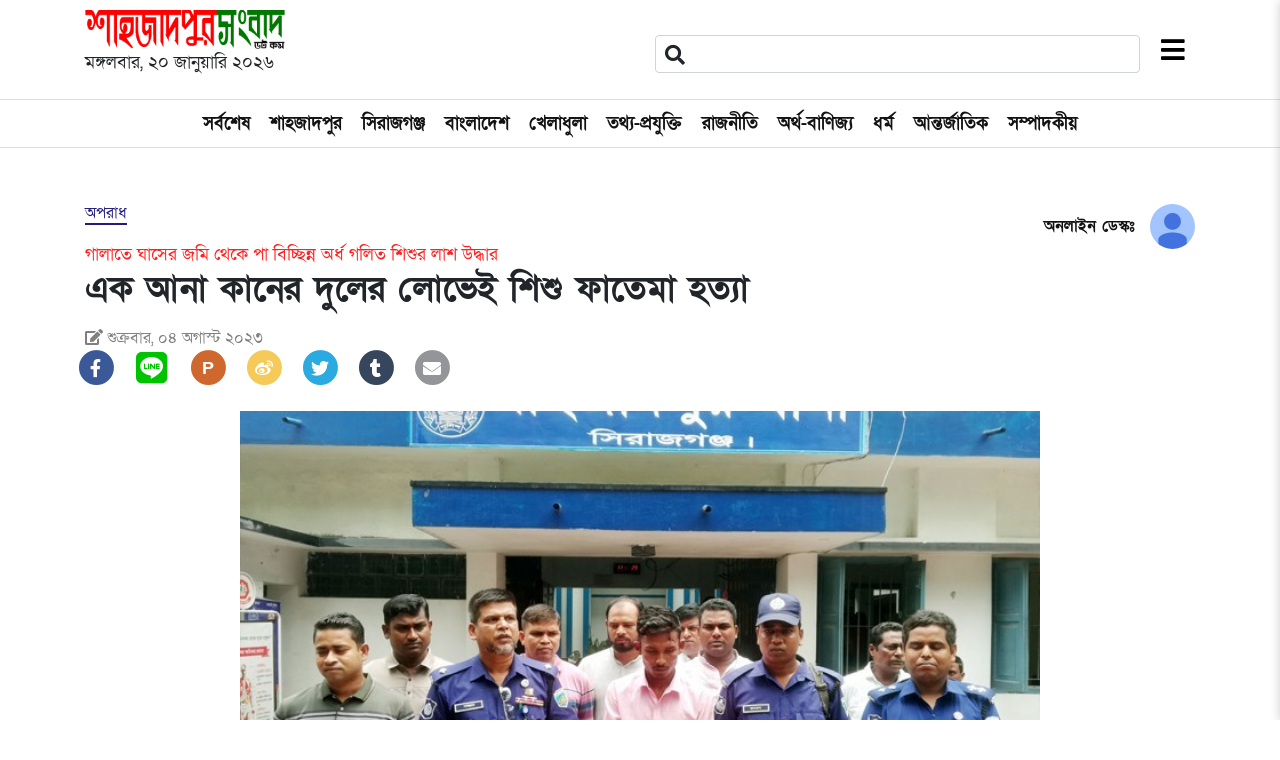

--- FILE ---
content_type: text/html; charset=UTF-8
request_url: https://www.shahzadpursangbad.com/%E0%A6%8F%E0%A6%95-%E0%A6%86%E0%A6%A8%E0%A6%BE-%E0%A6%95%E0%A6%BE%E0%A6%A8%E0%A7%87%E0%A6%B0-%E0%A6%A6%E0%A7%81%E0%A6%B2%E0%A7%87%E0%A6%B0-%E0%A6%B2%E0%A7%8B%E0%A6%AD%E0%A7%87%E0%A6%87-%E0%A6%B6%E0%A6%BF%E0%A6%B6%E0%A7%81-%E0%A6%AB%E0%A6%BE%E0%A6%A4%E0%A7%87%E0%A6%AE%E0%A6%BE-%E0%A6%B9%E0%A6%A4%E0%A7%8D%E0%A6%AF%E0%A6%BE
body_size: 32439
content:
<meta property="og:image:width" content="780" />
<meta property="og:image:height" content="440" />




<!doctype html>
<html class="no-js" lang="en">


<head>
  <meta charset="utf-8">
  <meta name="viewport" content="width=device-width, initial-scale=1">

  <title>এক আনা কানের দুলের লোভেই শিশু ফাতেমা হত্যা | শাহজাদপুর সংবাদ ডটকম</title>
<meta http-equiv="Content-Type" content="text/html; charset=UTF-8" />
<meta name="viewport" content="width=device-width, minimum-scale=1.0, maximum-scale=1.0, user-scalable=no" />
<meta name="description" content="সিরাজগঞ্জ শাহজাদপুরে নিখোঁজের তিন দিন পর নেপিয়ার ঘাসের জমি থেকে ছয় বছরের শিশু ফাতেমা খাতুনের পা বিচ্ছিন্ন ক্ষতবিক্ষত অর্ধ গলিত লাশ গতবুধবার সন্ধ্যায়..." />
<meta property="fb:app_id" content="2162205234089796" />
<meta property="og:type" content="article" />
<meta property="og:site_name" content="শাহজাদপুরসংবাদডটকম" />
<meta property="og:title" content="এক আনা কানের দুলের লোভেই শিশু ফাতেমা হত্যা | শাহজাদপুর সংবাদ ডটকম" />
<meta property="og:description" content="সিরাজগঞ্জ শাহজাদপুরে নিখোঁজের তিন দিন পর নেপিয়ার ঘাসের জমি থেকে ছয় বছরের শিশু ফাতেমা খাতুনের পা বিচ্ছিন্ন ক্ষতবিক্ষত অর্ধ গলিত লাশ গতবুধবার সন্ধ্যায়..." />
<meta property="og:url" content="https://www.shahzadpursangbad.com/%E0%A6%8F%E0%A6%95-%E0%A6%86%E0%A6%A8%E0%A6%BE-%E0%A6%95%E0%A6%BE%E0%A6%A8%E0%A7%87%E0%A6%B0-%E0%A6%A6%E0%A7%81%E0%A6%B2%E0%A7%87%E0%A6%B0-%E0%A6%B2%E0%A7%8B%E0%A6%AD%E0%A7%87%E0%A6%87-%E0%A6%B6%E0%A6%BF%E0%A6%B6%E0%A7%81-%E0%A6%AB%E0%A6%BE%E0%A6%A4%E0%A7%87%E0%A6%AE%E0%A6%BE-%E0%A6%B9%E0%A6%A4%E0%A7%8D%E0%A6%AF%E0%A6%BE" />
<meta property="og:locale" content="bn_BD">
<meta property="og:image" content="https://www.shahzadpursangbad.com/upload/media/posts/2023-08/04/1691159431-b.jpg" />
<meta name="twitter:card" content="summary" />
<meta name="twitter:site" content="শাহজাদপুরসংবাদডটকম" />
<meta name="twitter:title" content="এক আনা কানের দুলের লোভেই শিশু ফাতেমা হত্যা | শাহজাদপুর সংবাদ ডটকম" />
<meta name="twitter:url" content="https://www.shahzadpursangbad.com/%E0%A6%8F%E0%A6%95-%E0%A6%86%E0%A6%A8%E0%A6%BE-%E0%A6%95%E0%A6%BE%E0%A6%A8%E0%A7%87%E0%A6%B0-%E0%A6%A6%E0%A7%81%E0%A6%B2%E0%A7%87%E0%A6%B0-%E0%A6%B2%E0%A7%8B%E0%A6%AD%E0%A7%87%E0%A6%87-%E0%A6%B6%E0%A6%BF%E0%A6%B6%E0%A7%81-%E0%A6%AB%E0%A6%BE%E0%A6%A4%E0%A7%87%E0%A6%AE%E0%A6%BE-%E0%A6%B9%E0%A6%A4%E0%A7%8D%E0%A6%AF%E0%A6%BE" />
<meta name="twitter:description" content="সিরাজগঞ্জ শাহজাদপুরে নিখোঁজের তিন দিন পর নেপিয়ার ঘাসের জমি থেকে ছয় বছরের শিশু ফাতেমা খাতুনের পা বিচ্ছিন্ন ক্ষতবিক্ষত অর্ধ গলিত লাশ গতবুধবার সন্ধ্যায়..." />
<meta name="twitter:image" content="https://www.shahzadpursangbad.com/upload/media/posts/2023-08/04/1691159431-b.jpg" />
<meta http-equiv="refresh" content="300" >
<link rel="shortcut icon" href="https://www.shahzadpursangbad.com/assets/images/favicon.png" />
	
	<!-- Google tag (gtag.js) -->
<script async src="https://www.googletagmanager.com/gtag/js?id=G-E9WM85HGYW"></script>
<script>
  window.dataLayer = window.dataLayer || [];
  function gtag(){dataLayer.push(arguments);}
  gtag('js', new Date());

  gtag('config', 'G-E9WM85HGYW');
</script>

  <!-- Icons -->
  <link rel="shortcut icon" href="https://www.shahzadpursangbad.com/assets/images/favicon.png">

  <link rel="stylesheet" href="https://www.shahzadpursangbad.com/front/css/normalize.css">
  <link rel="stylesheet" href="https://www.shahzadpursangbad.com/front/css/main.css">
  <link rel="stylesheet" href="https://stackpath.bootstrapcdn.com/bootstrap/4.5.0/css/bootstrap.min.css" integrity="sha384-9aIt2nRpC12Uk9gS9baDl411NQApFmC26EwAOH8WgZl5MYYxFfc+NcPb1dKGj7Sk" crossorigin="anonymous">
  <link rel="stylesheet" href="https://www.shahzadpursangbad.com/front/css/style.css">
  <link rel="stylesheet" href="https://www.shahzadpursangbad.com/front/css/responsive.css">

  <!-- fontawesome -->
<link rel="stylesheet" href="https://cdnjs.cloudflare.com/ajax/libs/font-awesome/5.15.4/css/all.min.css" integrity="sha512-1ycn6IcaQQ40/MKBW2W4Rhis/DbILU74C1vSrLJxCq57o941Ym01SwNsOMqvEBFlcgUa6xLiPY/NS5R+E6ztJQ==" crossorigin="anonymous" referrerpolicy="no-referrer" />

  <!-- Bangla Font -->
  <link href="https://fonts.maateen.me/solaiman-lipi/font.css" rel="stylesheet">

  <meta name="theme-color" content="#fafafa">

      <style>
        .footer_widget img{margin-top: 9px;}
    </style>
</head>

<body>
  <!-- Header -->
  <header>
    <div class="top_header">
      <div class="container">
        <div class="row">
          <div class="col-md-6 text-center text-md-left">
            <div class="logo">
              <a href="https://www.shahzadpursangbad.com"><img src="https://www.shahzadpursangbad.com/assets/images/logo.png" alt="শাহজাদপুর সংবাদ ডটকম"></a>
            </div>
            <div class="date">মঙ্গলবার, ২০ জানুয়ারি ২০২৬</div>
          </div>

          <div class="col-md-6">
            <div class="top_right">
              <div class="top_search">
                <form action="https://www.shahzadpursangbad.com/search" method="GET">
                  <i class="fas fa-search"></i>
                  <input type="text" class="form-control" name="q">
                </form>
              </div>

              <div class="top_menu_bar">
                <button class="sm_trigger"><i class="fas fa-bars"></i></button>
              </div>
            </div>
          </div>
        </div>
      </div>
    </div>
  </header>
  <!-- End Header -->

  <!-- Sidebar Menu -->
  <div class="sidebar_menu">
    <div class="sm_header">
      <h3>Categories</h3>

      <i class="fas fa-times close_sm sm_trigger"></i>
    </div>

    <ul class="npnls">
                <li><a href="/latest-news">সর্বশেষ</a></li>
                <li><a href="/category/শাহজাদপুর">শাহজাদপুর</a></li>
                <li><a href="/category/সিরাজগঞ্জ-জেলার-সংবাদ">সিরাজগঞ্জ</a></li>
                <li><a href="/category/বাংলাদেশ">বাংলাদেশ</a></li>
                <li><a href="/category/খেলাধুলা">খেলাধুলা</a></li>
                <li><a href="/category/তথ্য-প্রযুক্তি">তথ্য-প্রযুক্তি</a></li>
                <li><a href="/category/রাজনীতি">রাজনীতি</a></li>
                <li><a href="/category/অর্থ-বাণিজ্য">অর্থ-বাণিজ্য</a></li>
                <li><a href="/category/ধর্ম">ধর্ম</a></li>
                <li><a href="/category/আন্তর্জাতিক">আন্তর্জাতিক</a></li>
                <li><a href="/category/সম্পাদকীয়">সম্পাদকীয়</a></li>
            </ul>
  </div>
  <!-- End Sidebar Menu -->

  <!-- Navbar -->
  <nav class="d-none d-lg-block">
    <div class="top_menu my-2">
      <div class="container">
        <div class="main_menu font-weight-bold">
          <ul class="nav justify-content-center">
                            <li class="nav-item"><a class="nav-link" href="/latest-news">সর্বশেষ</a></li>
                            <li class="nav-item"><a class="nav-link" href="/category/শাহজাদপুর">শাহজাদপুর</a></li>
                            <li class="nav-item"><a class="nav-link" href="/category/সিরাজগঞ্জ-জেলার-সংবাদ">সিরাজগঞ্জ</a></li>
                            <li class="nav-item"><a class="nav-link" href="/category/বাংলাদেশ">বাংলাদেশ</a></li>
                            <li class="nav-item"><a class="nav-link" href="/category/খেলাধুলা">খেলাধুলা</a></li>
                            <li class="nav-item"><a class="nav-link" href="/category/তথ্য-প্রযুক্তি">তথ্য-প্রযুক্তি</a></li>
                            <li class="nav-item"><a class="nav-link" href="/category/রাজনীতি">রাজনীতি</a></li>
                            <li class="nav-item"><a class="nav-link" href="/category/অর্থ-বাণিজ্য">অর্থ-বাণিজ্য</a></li>
                            <li class="nav-item"><a class="nav-link" href="/category/ধর্ম">ধর্ম</a></li>
                            <li class="nav-item"><a class="nav-link" href="/category/আন্তর্জাতিক">আন্তর্জাতিক</a></li>
                            <li class="nav-item"><a class="nav-link" href="/category/সম্পাদকীয়">সম্পাদকীয়</a></li>
                        </ul>
        </div>
      </div>
    </div>
  </nav>
  <!-- End Navbar -->

  <div class="main_wrap">
    <div class="container">

        <div class="breadcrumb_section">
    <div class="row">
        <div class="col-md-8">
            <a class="sp_cat" href="https://www.shahzadpursangbad.com/category/%E0%A6%85%E0%A6%AA%E0%A6%B0%E0%A6%BE%E0%A6%A7"><h6 class="mt-5 mb-3 sp_category">অপরাধ</h6></a>
            

            <p class="mb-0 news_sub_title">গালাতে ঘাসের জমি থেকে পা বিচ্ছিন্ন অর্ধ গলিত শিশুর লাশ উদ্ধার</p>
            <h1 class="mb-3 page_title">এক আনা কানের দুলের লোভেই শিশু ফাতেমা হত্যা</h1>

                        


            


            <small><i class="fas fa-edit"></i> শুক্রবার, ০৪ অগাস্ট ২০২৩
            
            </small>
        </div>
        <div class="col-md-4 text-right">
            <div class="author_content mt-5">
                <div class="author_img">
                    <img src="https://www.shahzadpursangbad.com/assets/images/user-avatar-s.jpg" alt="অনলাইন ডেস্কঃ">
                </div>
                <div class="author_info">
                                        <h6 class="mb-0"><b><a href="https://www.shahzadpursangbad.com/author-news/onlinedesk">অনলাইন ডেস্কঃ</a></b></h6>

                                    </div>
            </div>


        </div>

        <div id="shareBlock"></div>
    </div>
</div>

<div class="single_content">
    

    <section class="entry" id="section_0" entry="11158">

                                
                                                <img class="lazyload img-responsive" style="width:100%" src="/upload/media/entries/2023-08/04/7050-entry-0-1691159432.jpg" alt="">
                            <small></small>
                    
                    
                    

                                        <div class="clear"></div>

                    </section>

        
    
        <section class="entry" id="section_1" entry="11159">

                                
                    
                    
                    <p>সিরাজগঞ্জ শাহজাদপুরে নিখোঁজের তিন দিন পর নেপিয়ার ঘাসের জমি থেকে ছয় বছরের শিশু ফাতেমা খাতুনের পা বিচ্ছিন্ন ক্ষতবিক্ষত অর্ধ গলিত লাশ গতবুধবার সন্ধ্যায় উদ্ধারের ঘটনায় শিশু হত্যা মামলার মুল আসামি নজরুলকে গ্রেফতার করেছে থানা পুলিশ। <br></p><p>নজরুল এক আনা কানের দুলের লোভেই শিশু ফাতেমা হত্যা করেছে বলে জানিয়ে শুক্রবার(৪ আগষ্ট) শাহজাদপুর থানায় আয়োজিত এক সংবাদ সম্মেলনে এ বিষয়ে বিস্তারিত তথ্য তুলে ধরেন অতিরিক্ত পুলিশ সুপার(শাহজাদপুর সার্কেল) মোঃ কামরুজ্জামান।</p><p>এর আগে শিশুর বাবা সোবাহান আলী নজরুলকে সন্দেহজনক আসামি করে গতবুধবার দুপুরে নিখোঁজ ডায়রি এবং পরবর্তীতে নিহত শিশু ফাতেমার মা মোছাঃ নুরজাহান (৩০) বাদী হয়ে নজরুল ইসলামের নামে শাহজাদপুর থানায় একটি হত্যা মামলা দায়ের করেন। গ্রেফতারকৃত আসামী উপজেলার গালা ইউনিয়নের মার্জান গ্রামের মোঃ আবেদ আলীর ছেলে নজরুল ইসলাম (২৫)।  </p><p>অতিরিক্ত পুলিশ সুপার(শাহজাদপুর সার্কেল) মোঃ কামরুজ্জামান লিখিত প্রেস বিজ্ঞপ্তিতে বলেন, আসামী নজরুল প্রায় দুই সপ্তাহ আগে ঢাকা থেকে বাড়ি আসার পর কোন সুনির্দিষ্ট পেশা না থাকায় সে দেনাগ্রস্ত হয়ে পড়ে। এমতাবস্থায় সে শিশু ফাতেমার কানে স্বর্ণের দুল দেখে তা নেয়ার পরিকল্পনা করে। এদিকে আসামী নিহত শিশু ফাতেমাকে মাঝেমধ্যে লোভনীয় খাবার কিনে দিত। এক কারনে প্রায়ই শিশুটির বাড়ীতে আসামীর যাতায়াত ছিল এবং শিশুটি তাকে মামা ডাকত। অপরদিকে পরিকল্পনা অনুযায়ী সে গতসোমবার সকালে শিশু ফাতেমা কুসুল(আখ/ইক্ষু) খাওনার কথা বলে ঘাস ক্ষেতে নিয়ে যেয়ে ভয়ভীতি দেখিয়ে তার কানের দুল খুলে নেয়। সে সময় শিশু ফাতেমা চিৎকার দিলে সে গলা চেপে ধরে শিশু ফাতেমাকে হত্যা করে। লাশ ফেলে রেখে দুই খন্ড কুসুল (আখ/ইক্ষু) হাতে নিয়ে নজরুল ফাতেমাদের বাড়ীতে এসে ফাতেমাকে দেওয়ার জন্য খোঁজে এবং ফাতেমাকে কোথাও খুঁজে না পাওয়ায়, সবাইকে সাথে নিয়ে ফাতেমার সন্ধান ও এলাকায় মাইকিং করে। এবং সে স্বাভাবিক জীবন যাপন করতে থাকে।</p><p>তিনি আরও জানান, শিশুর লাশ উদ্ধারের পর থানা পুলিশের একটি চৌকশ টিম উপজেলার ইসলামপুর ডায়া মোড় এলাকায় অভিযান চালিয়ে গতবৃহস্পতিবার রাতে নজরুল ইসলামকে গ্রেফতার এবং তার কাছ থেকে নিহত শিশু ফাতেমার ০১ আনা ওজনের স্বর্ণের কানের দুল উদ্ধার করে থানা পুলিশ। </p><p>গ্রেফতারকৃত আসামী নজরুল ইসলাম প্রাথমিক জিজ্ঞাসাবাদে শিশু ফাতেমা হত্যার কথা স্বীকার করেছে বলেও সংবাদ সন্মেলন জানান অতিরিক্ত পুলিশ সুপার মোঃ কামরুজ্জামান।</p>

                                        <small></small>
                                        <div class="clear"></div>

                    </section>

        
    
    


    <div id="shareBlockB"></div>

    

</div>

<div class="row justify-content-center">
    <div class="col-md-10">
        <h2 class="section_title2 mt-5 mb-3"><span>সম্পর্কিত সংবাদ</span></h2>
                    <a href="https://www.shahzadpursangbad.com/%e0%a6%89%e0%a6%a6%e0%a7%8d%e0%a6%ac%e0%a7%8b%e0%a6%a7%e0%a6%a8%e0%a7%87%e0%a6%b0-%e0%a6%86%e0%a7%9c%e0%a6%be%e0%a6%87-%e0%a6%ac%e0%a6%9b%e0%a6%b0-%e0%a6%aa%e0%a6%b0%e0%a6%93-%e0%a6%9a%e0%a6%be" class="list_news_box d-block">
                <div class="row">
                    <div class="col-md-4">
                        <img src="/upload/media/posts/2021-06/30/shahzadpursangbad_60dd708baf472-s.jpg" alt="উদ্বোধনের আড়াই বছর পরও চালু হয়নি ৫০ শয্যার হাসপাতাল" class="whp">
                    </div>

                    <div class="col-md-8">
                    <h2 class="fp_sub_heading mb-0">স্বাস্থ্য<span> <i class="fas fa-caret-right" aria-hidden="true"></i></span></h2>
                    <h4 class="mt-1">উদ্বোধনের আড়াই বছর পরও চালু হয়নি ৫০ শয্যার হাসপাতাল</h4>
                    <p>শাহজাদপুর সংবাদ ডটকম, শামছুর রহমান শিশির,  বুধবার, ২২ আগস্ট ২০১৮ খ্রিষ্টাব্দ : শাহজাদপুর উপজেলা স্বাস্থ্য কমপ্লেক্স ৩১ শ...</p>
                    </div>
                </div>
            </a>
                    <a href="https://www.shahzadpursangbad.com/%E0%A6%AE%E0%A6%BF%E0%A6%B7%E0%A7%8D%E0%A6%9F%E0%A6%BE%E0%A6%A8%E0%A7%8D%E0%A6%A8%E0%A6%A8%E0%A6%97%E0%A6%B0%E0%A7%80-%E0%A6%B8%E0%A6%BF%E0%A6%B0%E0%A6%BE%E0%A6%9C%E0%A6%97%E0%A6%9E%E0%A7%8D%E0%A6%9C%E0%A7%87%E0%A6%B0-%E0%A6%B6%E0%A6%BE%E0%A6%B9%E0%A6%9C%E0%A6%BE%E0%A6%A6%E0%A6%AA%E0%A7%81%E0%A6%B0" class="list_news_box d-block">
                <div class="row">
                    <div class="col-md-4">
                        <img src="/upload/media/posts/2023-06/27/1687839918-s.jpg" alt="মিষ্টান্ননগরী  সিরাজগঞ্জের শাহজাদপুর" class="whp">
                    </div>

                    <div class="col-md-8">
                    <h2 class="fp_sub_heading mb-0">শাহজাদপুর<span> <i class="fas fa-caret-right" aria-hidden="true"></i></span></h2>
                    <h4 class="mt-1">মিষ্টান্ননগরী  সিরাজগঞ্জের শাহজাদপুর</h4>
                    <p>শাহজাদপুরে ছোট-বড় অনেক জমিদার ছিল। বিভিন্ন উৎসব-পূজা-পার্বণে তারা প্রজাদের নিমন্ত্রণ করে পেটপুরে মিষ্টি খাওয়াতেন। তারা ব...</p>
                    </div>
                </div>
            </a>
                    <a href="https://www.shahzadpursangbad.com/%e0%a6%b6%e0%a6%be%e0%a6%b9%e0%a6%9c%e0%a6%be%e0%a6%a6%e0%a6%aa%e0%a7%81%e0%a6%b0%e0%a7%87-%e0%a7%aa%e0%a6%a4%e0%a7%81%e0%a6%b0%e0%a7%8d%e0%a6%a5-%e0%a6%b6%e0%a7%8d%e0%a6%b0%e0%a7%87%e0%a6%a3" class="list_news_box d-block">
                <div class="row">
                    <div class="col-md-4">
                        <img src="/upload/media/posts/2021-06/30/shahzadpursangbad_60dd83e9bde61-s.jpg" alt="শাহজাদপুরে  ৪তুর্থ শ্রেণীর ছাত্রীর বিয়ে বন্ধে তৎপরতা।" class="whp">
                    </div>

                    <div class="col-md-8">
                    <h2 class="fp_sub_heading mb-0">অপরাধ<span> <i class="fas fa-caret-right" aria-hidden="true"></i></span></h2>
                    <h4 class="mt-1">শাহজাদপুরে  ৪তুর্থ শ্রেণীর ছাত্রীর বিয়ে বন্ধে তৎপরতা।</h4>
                    <p><a href="http://shahzadpursangbad.com/wp-content/uploads/2014/08/53-e1408541852887.jpg"><img class="size-full wp-image-1...</p>
                    </div>
                </div>
            </a>
                    <a href="https://www.shahzadpursangbad.com/%e0%a6%b6%e0%a6%be%e0%a6%b9%e0%a6%9c%e0%a6%be%e0%a6%a6%e0%a6%aa%e0%a7%81%e0%a6%b0%e0%a7%87-%e0%a7%ae-%e0%a6%b8%e0%a7%8d%e0%a6%95%e0%a7%81%e0%a6%b2-%e0%a6%b6%e0%a6%bf%e0%a6%95%e0%a7%8d%e0%a6%b7" class="list_news_box d-block">
                <div class="row">
                    <div class="col-md-4">
                        <img src="/upload/media/posts/2021-06/30/shahzadpursangbad_60dd795197479-s.jpg" alt="শাহজাদপুরে ৮ স্কুল শিক্ষার্থীকে মারপিটের অভিযোগে অধ্যক্ষ গ্রেফতার" class="whp">
                    </div>

                    <div class="col-md-8">
                    <h2 class="fp_sub_heading mb-0">অপরাধ<span> <i class="fas fa-caret-right" aria-hidden="true"></i></span></h2>
                    <h4 class="mt-1">শাহজাদপুরে ৮ স্কুল শিক্ষার্থীকে মারপিটের অভিযোগে অধ্যক্ষ গ্রেফতার</h4>
                    <p><p style="text-align: justify;">শাহজাদপুর প্রতিনিধিঃ গতকাল মঙ্গলবার দুপুরে সিরাজগঞ্জের শাহজাদপুর উপজেলার পৌর সদরের দ্বার...</p>
                    </div>
                </div>
            </a>
                    <a href="https://www.shahzadpursangbad.com/%E0%A6%AE%E0%A6%BE%E0%A6%87%E0%A6%95%E0%A7%87-%E0%A6%98%E0%A7%8B%E0%A6%B7%E0%A6%A3%E0%A6%BE-%E0%A6%A6%E0%A6%BF%E0%A7%9F%E0%A7%87-%E0%A7%AA-%E0%A6%97%E0%A7%8D%E0%A6%B0%E0%A6%BE%E0%A6%AE%E0%A7%87%E0%A6%B0-%E0%A6%B8%E0%A6%82%E0%A6%98%E0%A6%B0%E0%A7%8D%E0%A6%B7-%3A-%E0%A6%A8%E0%A6%BF%E0%A6%B9%E0%A6%A4-%E0%A7%A7-%E0%A6%86%E0%A6%B9%E0%A6%A4-%E0%A7%A7%E0%A7%A6" class="list_news_box d-block">
                <div class="row">
                    <div class="col-md-4">
                        <img src="/upload/media/posts/2025-05/20/1747735407-s.jpg" alt="মাইকে ঘোষণা দিয়ে ৪ গ্রামে সংঘর্ষ : নিহত ১, আহত ১০" class="whp">
                    </div>

                    <div class="col-md-8">
                    <h2 class="fp_sub_heading mb-0">আইন-অপরাধ<span> <i class="fas fa-caret-right" aria-hidden="true"></i></span></h2>
                    <h4 class="mt-1">মাইকে ঘোষণা দিয়ে ৪ গ্রামে সংঘর্ষ : নিহত ১, আহত ১০</h4>
                    <p>মঙ্গলবার সকালে মাইকে ঘোষণা দিয়ে ডেকে ৪টি গ্রামের রক্তক্ষয়ী সংঘর্ষের পর এমনই এক ভয়াবহ চিত্র দেখা গেছে সিরাজগঞ্জের শাহজাদপ...</p>
                    </div>
                </div>
            </a>
                    <a href="https://www.shahzadpursangbad.com/%e0%a6%b6%e0%a6%be%e0%a6%b9%e0%a6%9c%e0%a6%be%e0%a6%a6%e0%a6%aa%e0%a7%81%e0%a6%b0%e0%a7%87-%e0%a7%a9-%e0%a6%ac%e0%a6%9b%e0%a6%b0%e0%a7%87%e0%a6%b0-%e0%a6%b8%e0%a6%be%e0%a6%9c%e0%a6%be%e0%a6%aa" class="list_news_box d-block">
                <div class="row">
                    <div class="col-md-4">
                        <img src="/upload/media/posts/2021-06/30/shahzadpursangbad_60dd78edb2a2d-s.jpg" alt="শাহজাদপুরে ৩ বছরের সাজাপ্রাপ্ত পলাতক আসামী গ্রেফতার" class="whp">
                    </div>

                    <div class="col-md-8">
                    <h2 class="fp_sub_heading mb-0">অপরাধ<span> <i class="fas fa-caret-right" aria-hidden="true"></i></span></h2>
                    <h4 class="mt-1">শাহজাদপুরে ৩ বছরের সাজাপ্রাপ্ত পলাতক আসামী গ্রেফতার</h4>
                    <p><p style="text-align: justify;">শাহজাদপুর প্রতিনিধি : গতকাল বৃহস্পতিবার রাত ১০ টায় গোপন সংবাদের ভিত্তিতে শাহজাদপুর পৌরসদ...</p>
                    </div>
                </div>
            </a>
            </div>
</div>

      <footer>
        <div class="row mt-5 top_menu">
          <div class="col-md-3">
            <div class="footer_widget text-center">
              
              <p><b>প্রধান সম্পাদক:</b> <br> বীর মুক্তিযোদ্ধা আবুল বাশার</p>
              <p>সফুরা টাওয়ার, ৭মতালা, মিরপুর-১২, ঢাকা-১২১৬</p>

            </div>
          </div>

          <div class="col-md-3">
            <div class="footer_widget text-center">
              <h2>ইমেইল/মোবাইল</h2>

              <p><a href="mailto:shahzadpursangbad@gmail.com">shahzadpursangbad@gmail.com</a></p>
              <p><a href="mailto:editor@shahzadpursangbad.com">editor@shahzadpursangbad.com</a></p>
              <p>ফোন: +৮৮০১৬১৮২২০০৪৪</p>
            </div>
          </div>

          <div class="col-md-3">
            <div class="footer_widget text-center">
              <h2>আমাদের সাথেই থাকুন</h2>

              <ul class="npnls footer_social">
                                                        <li><a href="https://www.facebook.com/shahzadpursangbad" target="_blank">
                        <img src="/assets/images/social_icons/facebook.svg" alt="facebook">
                    </a></li>
                                                                            <li><a href="https://twitter.com/ShahzadpurNews" target="_blank">
                        <img src="/assets/images/social_icons/twitter.svg" alt="twitter">
                    </a></li>
                                                                            <li><a href="https://www.youtube.com/channel/UCUrcWb14-8n_REOGx8tryEQ" target="_blank">
                        <img src="/assets/images/social_icons/youtube.svg" alt="youtube">
                    </a></li>
                                                                            <li><a href="https://www.instagram.com/shahzadpursangbad/" target="_blank">
                        <img src="/assets/images/social_icons/instagram.svg" alt="instagram">
                    </a></li>
                                                                            <li><a href="https://www.pinterest.com/shahzadpursangbad/" target="_blank">
                        <img src="/assets/images/social_icons/pinterest.svg" alt="pinterest">
                    </a></li>
                                                                                                                                                    <li><a href="https://shahzadpursangbad.tumblr.com/" target="_blank">
                        <img src="/assets/images/social_icons/tumblr.svg" alt="tumblr">
                    </a></li>
                                                                                                                                                                                                                                                                                                                                                                                                                                                                                                                                                                                                                                                                            <li><a href="https://wa.me/8801618220044" target="_blank">
                        <img src="/assets/images/social_icons/whatsapp.svg" alt="whatsapp">
                    </a></li>
                                                                                                                                                                
              </ul>
            </div>
          </div>

          <div class="col-md-3">
            <div class="footer_widget text-center">
              <h2>মোবাইল অ্যাপস ডাউনলোড করুন</h2>

              <img src="https://i.postimg.cc/W19MDbNV/screenshot-54.png" alt="">
            </div>
          </div>
        </div>

        <div class="copyright text-center">
          <p class="mt-1">স্বত্ব &copy; ২০১৪ - ২০২৬ শাহজাদপুর সংবাদ ডটকম – সর্বশেষ সংবাদ, আপডেট ও শিরোনাম</p>
        </div>        
      </footer>
    </div>
  </div>

  <script src="https://www.shahzadpursangbad.com/front/js/vendor/modernizr-3.11.2.min.js"></script>
  <script src="https://code.jquery.com/jquery-3.3.1.min.js" integrity="sha256-FgpCb/KJQlLNfOu91ta32o/NMZxltwRo8QtmkMRdAu8=" crossorigin="anonymous"></script>
  <script src="https://stackpath.bootstrapcdn.com/bootstrap/4.5.0/js/bootstrap.min.js" integrity="sha384-OgVRvuATP1z7JjHLkuOU7Xw704+h835Lr+6QL9UvYjZE3Ipu6Tp75j7Bh/kR0JKI" crossorigin="anonymous"></script>
  <script src="https://www.shahzadpursangbad.com/front/js/plugin/scrollup.js"></script>
  <script src="https://www.shahzadpursangbad.com/front/js/plugins.js"></script>
  <script src="https://www.shahzadpursangbad.com/front/js/main.js"></script>

  
<script src="https://www.shahzadpursangbad.com/front/js/jquery.c-share.js"></script>

<script>
    $('#shareBlock').cShare({
        description: 'Share buttons...',
        showButtons: ['fb', 'line', 'plurk', 'weibo', 'twitter', 'tumblr', 'email']
    });
    $('#shareBlockB').cShare({
        description: 'Share buttons...',
        showButtons: ['fb', 'line', 'plurk', 'weibo', 'twitter', 'tumblr', 'email']
    });
</script>
</body>

</html>


--- FILE ---
content_type: text/css
request_url: https://www.shahzadpursangbad.com/front/css/style.css
body_size: 5835
content:
:root{
    --bpc: #FFD2CF;
}

.border-danger{border-color: var(--bpc) !important;}

.border_bottom{border-bottom: 1px solid var(--bpc);}
.border_bottom:last-child{border-bottom: none;}

body {
    font-family: 'SolaimanLipi', Arial, sans-serif !important; font-size: 18px;
}
a{color: #121212;}
a:hover {color: #121212;text-decoration: none;}

.logo img{width: 200px;}

.date{}
.top_header{padding-top: 10px;}
.top_menu {
    border-color: var(--bpc);
    border-style: solid;
    border-width: 0.5px 0px 0.5px 0px;
}
.nav-link { padding: 10px;}

.fp_featured_heading{
    font-size: 25px;
    font-weight: 600;
}
.fp_heading{
    font-size: 16px;
    font-weight: 500;
    margin-top: 10px;
}
.fp_sub_heading{
    font-size: 14px;
    color: #FF201F;
}
.fp_box{
        /* margin-bottom: 30px; */
    }

/* Top Search and Menu */
.top_right{overflow: hidden;
    margin-top: 25px;}
.top_search{    position: relative;
    float: left;
    width: calc(100% - 55px);}
.top_search form{}
.top_search form i{position: absolute;
    left: 10px;
    top: 10px;
    font-size: 20px;}
.top_search form input{    padding-left: 35px;}
.top_right .top_menu_bar{float: left;}
.top_right .top_menu_bar button{border: none;
    background: none;
    font-size: 27px;
    margin-left: 15px;}
.top_right .top_menu_bar button:focus{outline: none;}
.top_right .top_menu_bar button:hover{}
.top_right .top_menu_bar button i{}
/* End Top Search and Menu */


.ln_list{    height: 410px;
    overflow: auto;}
.latest_news{
    float: left;
    border-bottom: 1px solid var(--bpc);margin-bottom: 10px;
}
.latest_news:last-child{border-bottom: none;}
.latest_news img{
    width: 40%;
    margin-right: 12px;
    margin-bottom: 5px;
    float: left;
}
.latest_news .fp_heading{
    margin-top: 0;
}

.section_title1{
    font-size: 18px;
    color: #022502;
    font-weight: 600;

}

.section_title1::after {
    content: "";
    display: block;
    border-bottom: 1px solid #022502;
    position: relative;
    bottom: 5px;
    margin-left: 80px;
  }

  .latest_title{
    font-size: 18px;
    color: #3F5D28;
    font-weight: 600;

}
.latest_title span{background: #fff;
    position: relative;
    z-index: 9;
    padding-right: 10px;}

.latest_title::after {
    content: "";
    display: block;
    border-bottom: 1px solid #3F5D28;
    position: relative;
    bottom: 5px;
    /* margin-left: 70px; */
  }


  .section_title2{
    font-size: 18px;
    color: #022502;
    font-weight: 600;

}

.section_title2::after {
    content: "";
    display: block;
    border-bottom: 1px solid #022502;
    position: relative;
    bottom: 5px;
    margin-left: 165px;;
  }
  .section_img{

  }
  .section_2 img{
    width: 55%;
    margin-right: 5px;
    margin-bottom: 15px;
}

.sports_news{
    overflow: hidden;
}
.sports_news img{
    width: 47%;
    margin-right: 15px;
    margin-bottom: 15px;
}
.sports_news .fp_heading{
    font-size: 18px;
    font-weight: 500
}

.section4{
    float: left;
}
.section4 img{
    width: 50%;
    margin-right: 10px;
    margin-bottom: 15px;
}

/* Footer Widget */
.footer_widget{}
.footer_widget h2{color: #3F5D28;
    font-size: 18px;
    font-weight: 600;
    margin-top: 15px;}
.footer_widget p{margin-bottom: 0;}
.footer_social{}
.footer_social li{display: inline-block;}
.footer_social li a{background: #EDEDED;
    color: #131313;
    width: 35px;
    height: 35px;
    text-align: center;
    font-size: 16px;
    display: inline-block;
    line-height: 37px;
    border-radius: 50%;transition: .3s;}
.footer_social li a:hover{background: #3F5D28;color: #fff;}
.footer_social li a i{}
.footer_widget img{width: 50%;max-width: 100%;}
/* End Footer Widget */

.copyright{color: #3F5D28;}

/* Sidebar Menu */
.sidebar_menu{position: fixed;
    height: 100%;
    width: 350px;
    right: -350px;
    top: 0;
    background: #fff;
    transition: .3s;
    box-shadow: 0 1px 10px 0 rgb(0 0 0 / 20%);
    z-index: 999;}
.sidebar_menu.active{right: 0;}
.sm_header{    background: #3F5D28;
    color: #fff;
    padding: 4px 0;}
.sm_header h3{    display: inline-block;padding: 7px;
    font-size: 16px;
    margin-bottom: 0;}
.sm_header .close_sm{    float: right;
    margin-top: 7px;
    margin-right: 10px;}
.sm_header .close_sm:hover{cursor: pointer;}
.sidebar_menu ul{    padding: 10px;
    overflow: auto;
    height: calc(100vh - 40px);}
.sidebar_menu ul li{}
.sidebar_menu ul li a{display: block;
    border-bottom: 1px solid #ddd;
    padding: 7px 0px;}
.sidebar_menu ul li a:hover{color: #3F5D28;}
/* End Sidebar Menu */

/* List News */
.list_news_box{margin-bottom: 25px;}
/* End List News */

/* breadcrumb_section */
.breadcrumb_section{}
.page_title{font-size: 2.2rem; font-weight: 800;}
.breadcrumbs{overflow: hidden;margin: 0;padding: 0;
    padding-left: 18px;
}
.breadcrumbs li{float: left;margin-right: 35px;}
.breadcrumbs li a{}
.breadcrumbs li a:hover{color: #3F5D28;}
.breadcrumbs li a.active{color: #3F5D28;font-weight: bold;}
/* End breadcrumb_section */

/* Single News */
.news_sub_title{color: #FF201F;}
.single_thumb{text-align: center;}
.single_thumb img{display: inline-block;width: auto;max-width: 100%;}
.author_content{overflow: hidden;}
.author_info{float: right;    margin-top: 13px;}
.author_img{float: right;
    width: 45px;
    height: 45px;
    border-radius: 50%;
    overflow: hidden;
    margin-left: 15px;}
.author_img img{    width: 100%;
    height: 100%;
    object-fit: cover;}
/* End Single News */

.sp_category{color: #221C7B; border-bottom: 2px solid;}
.sp_cat {display: inline-block;margin-right: 10px;}

small {
    font-size: 16px;
    color: gray;
}

.single_content{max-width: 800px; margin: 25px auto;
}

.entry{margin-bottom: 20px;}


.page-item.active .page-link {
    background-color: #3F5D28;
    border-color: #3F5D28;
}
.page-link {
    color: #3F5D28;
}
